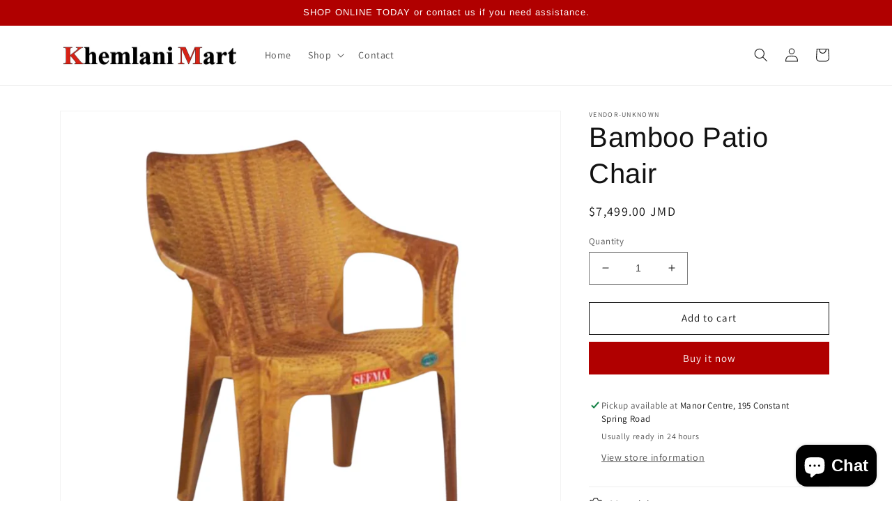

--- FILE ---
content_type: text/javascript; charset=utf-8
request_url: https://khemlanimart.com/products/bamboo-patio-chair.js?currency=JMD&country=JM
body_size: 189
content:
{"id":8122026885397,"title":"Bamboo Patio Chair","handle":"bamboo-patio-chair","description":"","published_at":"2023-02-25T17:46:03-05:00","created_at":"2023-02-25T17:46:03-05:00","vendor":"vendor-unknown","type":"Outdoor","tags":[],"price":749900,"price_min":749900,"price_max":749900,"available":true,"price_varies":false,"compare_at_price":null,"compare_at_price_min":0,"compare_at_price_max":0,"compare_at_price_varies":false,"variants":[{"id":44351200821525,"title":"Default Title","option1":"Default Title","option2":null,"option3":null,"sku":"BAMBOO-PATIO-PLCH","requires_shipping":true,"taxable":true,"featured_image":null,"available":true,"name":"Bamboo Patio Chair","public_title":null,"options":["Default Title"],"price":749900,"weight":3175,"compare_at_price":null,"inventory_management":null,"barcode":"07A0FA08","requires_selling_plan":false,"selling_plan_allocations":[]}],"images":["\/\/cdn.shopify.com\/s\/files\/1\/0714\/3810\/6901\/products\/Untitled-design-4-2.png?v=1677365218","\/\/cdn.shopify.com\/s\/files\/1\/0714\/3810\/6901\/products\/Untitled-design-2-2.png?v=1677365218"],"featured_image":"\/\/cdn.shopify.com\/s\/files\/1\/0714\/3810\/6901\/products\/Untitled-design-4-2.png?v=1677365218","options":[{"name":"Title","position":1,"values":["Default Title"]}],"url":"\/products\/bamboo-patio-chair","media":[{"alt":null,"id":32857835602197,"position":1,"preview_image":{"aspect_ratio":1.0,"height":800,"width":800,"src":"https:\/\/cdn.shopify.com\/s\/files\/1\/0714\/3810\/6901\/products\/Untitled-design-4-2.png?v=1677365218"},"aspect_ratio":1.0,"height":800,"media_type":"image","src":"https:\/\/cdn.shopify.com\/s\/files\/1\/0714\/3810\/6901\/products\/Untitled-design-4-2.png?v=1677365218","width":800},{"alt":null,"id":32857835569429,"position":2,"preview_image":{"aspect_ratio":1.0,"height":800,"width":800,"src":"https:\/\/cdn.shopify.com\/s\/files\/1\/0714\/3810\/6901\/products\/Untitled-design-2-2.png?v=1677365218"},"aspect_ratio":1.0,"height":800,"media_type":"image","src":"https:\/\/cdn.shopify.com\/s\/files\/1\/0714\/3810\/6901\/products\/Untitled-design-2-2.png?v=1677365218","width":800}],"requires_selling_plan":false,"selling_plan_groups":[]}

--- FILE ---
content_type: application/x-javascript; charset=utf-8
request_url: https://bundler.nice-team.net/app/shop/status/khemlani-mart-2128.myshopify.com.js?1764667855
body_size: -385
content:
var bundler_settings_updated='1676651330';